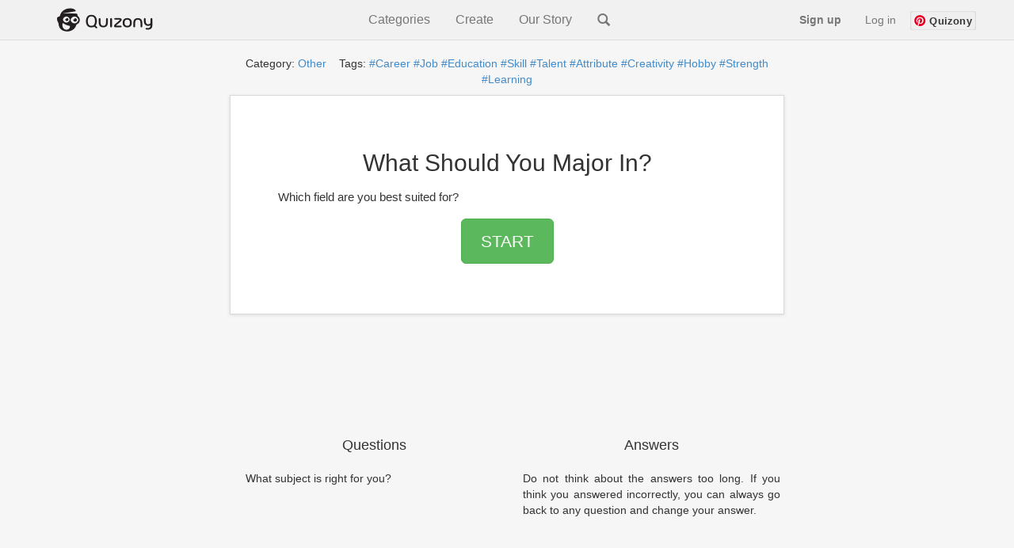

--- FILE ---
content_type: text/html
request_url: https://www.quizony.com/what-should-you-major-in/index.html
body_size: 6472
content:
<!DOCTYPE html>
<html lang="en">

<head>
	

	
	<title>What Should You Major In? - Quiz</title>

	<!-- Google tag (gtag.js) -->
	<script async src="https://www.googletagmanager.com/gtag/js?id=G-61LV6W69GH"></script>
	<script>
        window.dataLayer = window.dataLayer || [];
        function gtag(){dataLayer.push(arguments);}
        gtag('js', new Date());

        gtag('config', 'G-61LV6W69GH');
    </script>
	<meta name="google-site-verification" content="GBkcZVIeTfQ5zHrZ-JwdIz52p2Cmq-MN7XYnVgFGfME" />
	<meta name="keywords" content="What Should You Major In? online quiz, online tests" />
	<meta name="viewport" content="width=device-width, initial-scale=1.0">
	<meta http-equiv="Content-Type" content="text/html; charset=utf-8">
	<meta name="description" content="Which field are you best suited for?" />
	<meta name="google-signin-client_id"
		content="386602864525-eukfsdrd3sg0dd3mabr964vignt58lb8.apps.googleusercontent.com">

	<meta property="og:title" content="What Should You Major In?" />
	<meta property="og:type" content="article" />
	<meta property="og:url" content="https://www.quizony.com/what-should-you-major-in/index.html" />
	<meta property="og:description" content="Which field are you best suited for?" />
	<meta property="og:image" content="https://www.quizony.com/what-should-you-major-in/imageForSharing.png" />
	<meta property="og:image:type" content="image/png">
	<meta property="og:image:width" content="1910">
	<meta property="og:image:height" content="1000">
	<meta property="og:image:alt" content="Quiz What Should You Major In?">

	<meta property="fb:admins" content="1010130693" />
	<meta property="fb:app_id" content="675163875893199" />
	<meta property="fb:pages" content="1454212804796876" />
	<meta property="og:site_name" content="Quizony" />


	<meta property="og:updated_time" content="2023-09-20T09:00:00.000+00:00">
	<meta property="article:published_time" content="2016-01-09T16:00:00.000+00:00">
	<meta property="article:modified_time" content="2023-09-20T09:00:00.000+00:00">

	<meta property="article:section" content="other">
	<meta property="article:tag" content="career">
<meta property="article:tag" content="job">
<meta property="article:tag" content="education">
<meta property="article:tag" content="skill">
<meta property="article:tag" content="talent">
<meta property="article:tag" content="attribute">
<meta property="article:tag" content="creativity">
<meta property="article:tag" content="hobby">
<meta property="article:tag" content="strength">
<meta property="article:tag" content="learning">


	<meta name="twitter:domain" content="www.quizony.com">
	<meta name="twitter:card" content="summary_large_image">
	<meta name="twitter:site" content="@quizony" />
	<meta name="twitter:creator" content="@quizony" />
	<meta name="twitter:title" content="What Should You Major In?" />
	<meta name="twitter:description" content="Which field are you best suited for?" />
	<meta name="twitter:image:src" content="https://www.quizony.com/what-should-you-major-in/imageForSharing.png" />
	<meta name="twitter:url" content="https://www.quizony.com/what-should-you-major-in/index.html" />

	<link rel="preload" as="font" href="/static/fonts/fontawesome-webfont.svg" crossorigin="anonymous">
	<link rel="preload" as="font" href="/static/fonts/fontawesome-webfont.woff" crossorigin="anonymous">
	<link rel="preload" as="font" href="/static/fonts/fontawesome-webfont.eot" crossorigin="anonymous">
	<link rel="preload" as="font" href="/static/fonts/fontawesome-webfont.ttf" crossorigin="anonymous">
	<link rel="preload" as="font" href="/static/fonts/glyphicons-halflings-regular.woff" crossorigin="anonymous">
	<link rel="preload" as="font" href="/static/fonts/glyphicons-halflings-regular.eot" crossorigin="anonymous">
	<link rel="preload" as="font" href="/static/fonts/glyphicons-halflings-regular.ttf" crossorigin="anonymous">

	<link rel="canonical" href="https://www.quizony.com/what-should-you-major-in/index.html" />
	<link href="/static/css/bootstrap.min.css" rel="stylesheet">
	<link href="/static/css/style.css" rel="stylesheet">

	<script>
		var _0x24b9 = ["\x69\x73\x41\x6E\x64\x72\x6F\x69\x64", "\x69\x73\x41\x6E\x64\x72\x6F\x69\x64\x4D\x6F\x62\x69\x6C\x65", "\x61\x6E\x64\x72\x6F\x69\x64\x2D\x6D\x6F\x62\x69\x6C\x65", "\x61\x6E\x64\x72\x6F\x69\x64\x2D\x74\x61\x62\x6C\x65\x74", "\x69\x73\x49\x4F\x53", "\x69\x73\x49\x50\x68\x6F\x6E\x65", "\x69\x6F\x73\x2D\x6D\x6F\x62\x69\x6C\x65", "\x69\x73\x49\x50\x61\x64", "\x69\x6F\x73\x2D\x74\x61\x62\x6C\x65\x74", "\x69\x6F\x73", "\x69\x73\x44\x65\x73\x6B\x74\x6F\x70", "\x64\x65\x73\x6B\x74\x6F\x70", "\x6F\x74\x68\x65\x72", "\x6D\x61\x74\x63\x68", "\x75\x73\x65\x72\x41\x67\x65\x6E\x74", "\x62\x6F\x6F\x6C\x56\x61\x6C\x75\x65", "\x69\x73\x41\x6E\x64\x72\x6F\x69\x64\x54\x61\x62\x6C\x65\x74", "\x28\x6D\x69\x6E\x2D\x77\x69\x64\x74\x68\x3A\x20\x36\x30\x30\x70\x78\x29", "\x6D\x61\x74\x63\x68\x4D\x65\x64\x69\x61", "\x6D\x61\x74\x63\x68\x65\x73", "\x74\x65\x73\x74", "\x69\x73\x4D\x6F\x62\x69\x6C\x65"]; var DeviceType = { getDeviceType: function getDeviceType() { if (DeviceType[_0x24b9[0]]()) { if (DeviceType[_0x24b9[1]]()) { return _0x24b9[2] } else { return _0x24b9[3] } } else { if (DeviceType[_0x24b9[4]]()) { if (DeviceType[_0x24b9[5]]()) { return _0x24b9[6] } else { if (DeviceType[_0x24b9[7]]()) { return _0x24b9[8] } else { return _0x24b9[9] } } } else { if (DeviceType[_0x24b9[10]]()) { return _0x24b9[11] } else { return _0x24b9[12] } } } }, isAndroid: function () { return this[_0x24b9[15]](navigator[_0x24b9[14]][_0x24b9[13]](/Android/i)) }, isAndroidMobile: function () { if (this[_0x24b9[0]]()) { return !this[_0x24b9[16]]() }; return false; }, isAndroidTablet: function () { if (this[_0x24b9[0]]()) { if (navigator[_0x24b9[14]][_0x24b9[13]](/SPH-L710|GT-I9300|SCH-I535|Z970|SGH-T999L|Z932L|SGH-T999|SCH-I747|SGH-I747|SGH-T999|SGH-T889|X325c|SPH-L900|VS930|SCH-I605|SCH-R530X/i)) { return false }; if (navigator[_0x24b9[14]][_0x24b9[13]](/SM-S975L|GT-I9500|SGH-I337|SM-G900P|SM-N900T|M7|SGH-I537|SM-N900A/i)) { return false }; var _0x694cx3 = window[_0x24b9[18]](_0x24b9[17]); return _0x694cx3[_0x24b9[19]]; }; return false; }, isIOS: function () { return this[_0x24b9[15]](navigator[_0x24b9[14]][_0x24b9[13]](/iPhone|iPad|iPod/i)) }, isIPhone: function () { return this[_0x24b9[15]](navigator[_0x24b9[14]][_0x24b9[13]](/iPhone|iPod/i)) }, isIPad: function () { return this[_0x24b9[15]](navigator[_0x24b9[14]][_0x24b9[13]](/iPad/i)) }, isMobile: function () { var _0x694cx4 = false; (function (_0x694cx5) { if (/(android|bb\d+|meego).+mobile|avantgo|bada\/|blackberry|blazer|compal|elaine|fennec|hiptop|iemobile|ip(hone|od)|iris|kindle|lge |maemo|midp|mmp|mobile.+firefox|netfront|opera m(ob|in)i|palm( os)?|phone|p(ixi|re)\/|plucker|pocket|psp|series(4|6)0|symbian|treo|up\.(browser|link)|vodafone|wap|windows ce|xda|xiino/i[_0x24b9[20]](_0x694cx5)) { _0x694cx4 = true } })(navigator[_0x24b9[14]]); return _0x694cx4; }, isTablet: function () { if (this[_0x24b9[0]]()) { return this[_0x24b9[16]]() } else { return this[_0x24b9[15]](navigator[_0x24b9[14]][_0x24b9[13]](/ipad|playbook|silk/i)) } }, isDesktop: function () { if (!this[_0x24b9[0]]() && !this[_0x24b9[4]]() && !this[_0x24b9[21]]()) { return true } else { return false } }, boolValue: function (_0x694cx6) { if (_0x694cx6) { return true } else { return false } } };
	</script>
	<script type="text/javascript"
		src="https://platform-api.sharethis.com/js/sharethis.js#property=5eb117659fbb400012e5acf5&product=inline-share-buttons"
		async="async"></script>

	<!-- trrrrrrrrrrrrrrrrrrrranslate_123_admiral_ -->
	<!-- trrrrrrrrrrrrrrrrrranslate_106_prebid_index -->

	<!--[if lt IE 9]>
      <script src="https://oss.maxcdn.com/libs/html5shiv/3.7.0/html5shiv.js"></script>
      <script src="https://oss.maxcdn.com/libs/respond.js/1.3.0/respond.min.js"></script>
    <![endif]-->

	<script async src="https://pagead2.googlesyndication.com/pagead/js/adsbygoogle.js?client=ca-pub-4607955400949460"
		crossorigin="anonymous"></script>

</head>

<body>
	
	<div id="siteLanguage" class="invisibleParams">en_US</div>
	<div id="siteLang" class="invisibleParams">en</div>
	<script>var translationData = {};</script>
	<div id="siteType" class="invisibleParams">index</div>
	<div id="quizSegment" class="invisibleParams">other</div>
	<div id="cookie-law-container"></div>
	<div id="fb-root"></div>

	


	<center>
		<div class="quizony-navbar">
			<nav class="navbar navbar-default navbar-fixed-top" role="navigation">
				<div class="container">
					<div class="navbar-header">
						<button type="button" class="navbar-toggle collapsed" data-toggle="collapse"
							data-target="#bs-example-navbar-collapse-1">
							<span class="sr-only">Toggle navigation</span>
							<span class="icon-bar"></span>
							<span class="icon-bar"></span>
							<span class="icon-bar"></span>
						</button>

						<a class="navbar-brand" href="/"><img alt="Quizony.com logo"
								class="quizony-logo-img" src="/static/img/quizony_logo_black.png"> </a>
						<!--light_bg_transp.png-->
					</div>

					<div class="collapse navbar-collapse" id="bs-example-navbar-collapse-1">

						<ul class="nav navbar-nav">
						</ul>
						<ul class="nav navbar-nav navbar-mid">
							<li class="navbar-mid-dropdown">
								<a onclick="showDropdownInMenu('dropdownInMenu1')">Categories</a>
								<div id="dropdownInMenu1" class="navbar-mid-dropdown-content">
									<table>
										<thead>
											<tr>
												<th>
													<b>Quizzes</b>
												</th>
												<th>
													<b>Stories</b>
												</th>
											</tr>
										</thead>
										<tbody>
											<tr>
												<td><a href="/">All</a></td>
												<td><a href="/users-stories.html">All</a></td>
											</tr>
											<tr>
												<td><a href="/top-quizzes.html">Top</a></td>
												<td><a href="/story-genre-horror.html">Horror</a></td>
											</tr>
											<tr>
												<td><a href="/users-quizzes.html">Users Quizzes</a></td>
												<td><a href="/story-genre-action.html">Action</a></td>
											</tr>
											<tr>
												<td><a href="/index-women.html">Women</a></td>
												<td><a href="/story-genre-poetry.html">Poetry</a></td>
											</tr>
											<tr>
												<td><a href="/index-couples.html">Couples</a></td>
												<td><a href="/story-genre-fantasy.html">Fantasy</a></td>
											</tr>
											<tr>
												<td><a href="/index-trivia.html">Trivia</a></td>
												<td><a href="/story-genre-romance.html">Romance</a></td>
											</tr>
											<tr>
												<td><a href="/index-sport.html">Sport</a></td>
												<td><a href="/story-genre-adventure.html">Adventure</a></td>
											</tr>
											<tr>
												<td><a href="/index-music.html">Music</a></td>
												<td><a href="/story-genre-humor.html">Humor</a></td>
											</tr>
										</tbody>
										<thead>
											<tr>
												<th>
													<b>Popular Tags</b>
												</th>
												<th></th>
											</tr>
										</thead>
										<tbody>
											<tr>
												<td><a href="/tag-girls.html">Girls</a></td>
												<td></td>
											</tr>
											<tr>
												<td><a href="/tag-friends.html">Freinds</a></td>
												<td></td>
											</tr>
											<tr>
												<td><a href="/tag-fun.html">Fun</a></td>
												<td></td>
											</tr>
											<tr>
												<td><a href="/tag-love.html">Love</a></td>
												<td></td>
											</tr>
											<tr>
												<td><a href="/tag-lifestyle.html">Lifestyle</a></td>
												<td></td>
											</tr>
											<tr>
												<td><a href="/tag-food.html">Food</a></td>
												<td></td>
											</tr>
										</tbody>
									</table>
								</div>
							</li>
							<li class="navbar-mid-dropdown">
								<a onclick="showDropdownInMenu('dropdownInMenu2')">Create</a>
								<div id="dropdownInMenu2" class="navbar-mid-dropdown-content">
									<a href="/select-quiz-to-create.html">Create Quiz</a>
									<a href="/add-user-story.html">Create Story</a>
									<a href="/how-it-works.html">How It Works</a>
									<a href="/faq.html">FAQ</a>
									<a href="/contact.html">Contact</a>
									<a href="/terms.html">Terms</a>
								</div>
							</li>

							
							<li><a href="/our-story.html">Our Story</a></li>
							<li><a class="navbar-search" href="/search.html"><i
										class="glyphicon glyphicon-search"></i></a></li>
						</ul>

						<ul id="navigation-bar-right" class="nav navbar-nav navbar-right">
						</ul>
					</div>
				</div>
			</nav>
		</div>

		<div class=' tagsAndCat' ><div class='container'><div class='jumbopad'><div class='tags'>Category:  <a href='/index-other.html?qisrc=cat-from-quiz-index' >  Other</a>&nbsp; &nbsp; Tags:    <a href='/tag-career.html?qisrc=tag-from-quiz-index'>#Career</a>   <a href='/tag-job.html?qisrc=tag-from-quiz-index'>#Job</a>   <a href='/tag-education.html?qisrc=tag-from-quiz-index'>#Education</a>   <a href='/tag-skill.html?qisrc=tag-from-quiz-index'>#Skill</a>   <a href='/tag-talent.html?qisrc=tag-from-quiz-index'>#Talent</a>   <a href='/tag-attribute.html?qisrc=tag-from-quiz-index'>#Attribute</a>   <a href='/tag-creativity.html?qisrc=tag-from-quiz-index'>#Creativity</a>   <a href='/tag-hobby.html?qisrc=tag-from-quiz-index'>#Hobby</a>   <a href='/tag-strength.html?qisrc=tag-from-quiz-index'>#Strength</a>   <a href='/tag-learning.html?qisrc=tag-from-quiz-index'>#Learning</a></div></div></div></div>

		<div class="container">

			<style>
				.jumboPad {
					padding-right: 10px;
					padding-left: 10px;
					padding-top: 10px;
					padding-bottom: 40px;
				}

				@media (min-height : 640px) and (min-width: 400px) {
					.jumboPad {
						padding-right: 60px;
						padding-left: 60px;
						padding-top: 48px;
						padding-bottom: 48px;
					}
				}
			</style>


			<div class="jumbotron jumboPad">

				<h1>What Should You Major In?</h1>

				<p class="lead">
					<small>Which field are you best suited for?</small>
				</p>

				<p>
					<a class="btn btn-lg btn-success" role="button" href="1.html?qisrc=start-1"
						id="start-quiz-button-1">START</a>
				</p>
				<p></p>
			</div>
			<div class="info-panel-under-quiz">
				<!-- <div class="row"> -->
				<!-- <div class="col-xs-12"> -->
				<div class="google-reviews-rating">
				</div>
				<!-- </div> -->
				<!-- <div class="col-xs-12"> -->
				<div>
					<span class="glyphicon glyphicon-list" aria-hidden="true"></span> parts: 29
				</div>

				<div class="quiz-views"></div>

				<div>
					<a href="/quizzes-created-by-user.html?username="><span
							class="glyphicon glyphicon-user" aria-hidden="true"></span><span class="toUnescapeUTF">
							 </span></a>
				</div>
				<!-- </div> -->
				<!-- </div> -->
			</div>

			<div class="like-buttons">
			</div>
			<div class="row marketing">
				<div class="col-lg-6">
					<h4>Questions</h4>
					<p>What subject is right for you?</p>
					<h4>Fun</h4>
					<p>This test is not based on any scientific study whatsoever.
It is intended for fun only so do not treat the result too seriously :)</p>
				</div>

				<div class="col-lg-6">
					<h4>Answers</h4>
					<p>Do not think about the answers too long. If you think you answered incorrectly, you can always go back to any question and change your answer.<br><br></p>

					<h4>Enjoy and share</h4>
					<p>At the end of the quiz we will give you the result. 
You can share it with your friends :)</p>
				</div>
			</div>
		</div>

		<br> <br> <br>
		<div class="container">

			<div class="sharethis-inline-share-buttons"></div>

		</div>

		<br>

		<!-- traaaaaaaaaaaaaaaanslate_98_top_ad_728x90_advertisement -->

		<!-- laaaaaaaaaaanguageSpecific_21_index_bottom_ad -->

		<br><br>

		<img alt="Quiz small image" src="what-should-you-major-in-small.webp" />

		<div class="container">
			<center>
				<h2>What Should You Major In?</h2>

				<div class="long-description">Every mind is different. Which field of learning would your mind thrive in? </div>
				<h4>You will discover the answer to the question "What Should You Major In?".</h4>
				<h3><a class="btn btn-lg btn-success" role="button" href="1.html?qisrc=start-2"
						id="start-quiz-button-2">Start  Quiz</a></h3>
				<script>
					var _0x180a = ["\x67\x65\x74\x45\x6C\x65\x6D\x65\x6E\x74\x42\x79\x49\x64", "\x68\x72\x65\x66", "\x67\x65\x74\x41\x74\x74\x72\x69\x62\x75\x74\x65", "\x71\x64\x65\x76\x69\x63\x65", "\x69\x6E\x64\x65\x78\x4F\x66", "\x26\x71\x64\x65\x76\x69\x63\x65\x3D", "\x73\x65\x74\x41\x74\x74\x72\x69\x62\x75\x74\x65", "\x67\x65\x74\x44\x65\x76\x69\x63\x65\x54\x79\x70\x65", "\x73\x74\x61\x72\x74\x2D\x71\x75\x69\x7A\x2D\x62\x75\x74\x74\x6F\x6E\x2D\x31", "\x73\x74\x61\x72\x74\x2D\x71\x75\x69\x7A\x2D\x62\x75\x74\x74\x6F\x6E\x2D\x32"]; function addDeviceTypeToStartUrl(_0xf5d3x2, deviceType) { var _0xf5d3x4 = document[_0x180a[0]](_0xf5d3x2); var _0xf5d3x5 = _0xf5d3x4[_0x180a[2]](_0x180a[1]); if (_0xf5d3x5[_0x180a[4]](_0x180a[3]) === -1) { var _0xf5d3x6 = _0xf5d3x5 + _0x180a[5] + deviceType; _0xf5d3x4[_0x180a[6]](_0x180a[1], _0xf5d3x6); }; } var deviceType = DeviceType[_0x180a[7]](); addDeviceTypeToStartUrl(_0x180a[8], deviceType); addDeviceTypeToStartUrl(_0x180a[9], deviceType);
				</script>
			</center>
		</div>

		<br>

		<div class="container gray_box">
			<div class="more_quizzes_box">
				<!-- traaaaaaaaaaaaaaaaaaaanslate_103_desktop_advertisement -->
				<div class="row">
					<div class="col-md-6">
						<!-- laaaaaaaaanguageSpecific_119_index_left_ad -->
					</div>

					<div class="col-md-6">
						<!-- laaaaaaaaaanguageSpecific_45_ad_below_question_right_on_result -->
					</div>
				</div>


				<div class="row">

					<!-- traaaaaaaaaaaaaaaanslate_103_desktop_advertisement -->

					<div class="col-md-6">
						<!-- laaaaaaaaaanguageSpecific_120_index_bottom_left_ad -->
					</div>

					<div class="col-md-6">
						<!-- laaaaaaaaaaaaanguageSpecific_19_index_top_ad -->
					</div>
				</div>
			</div>
		</div>

		<div class="container">
		</div>


		<!-- traaaaaaaaaaaaaanslate_99_bottom_ad_728x90_advertisement -->
		<!-- laaaaaaaaaaaaaanguageSpecific_21_index_bottom_lower_extra_ad -->
		

		<br>
		<br>



		<div class="container">
			<div class="footer">
				<p>
					<a href='/index.html'>Home&nbsp;</a>&nbsp;|&nbsp; <a
						href='/advertise.html'>Advertise&nbsp;</a>&nbsp;|&nbsp; <a
						href='/contact.html'>Contact&nbsp;</a>&nbsp;|&nbsp; <a
						href='/about.html'>About&nbsp;</a>&nbsp;|&nbsp; <a
						href='/privacy.html'>Privacy Policy&nbsp;</a>&nbsp;|&nbsp; <a
						href='/cookies.html'>Cookie Policy&nbsp;</a>
				</p>
				<p>
					<a href='../index.html'>quizony.com</a>&nbsp;© <span id="currentYear"></span>.
					All Rights Reserved.
				</p>
			</div>
		</div>
	</center>

	<div class="modal fade" id="modalRegisterForm" role="dialog">
    <div class="modal-dialog">

        <div class="modal-content">
            <div class="row">                
                <button type="button" class="close" data-dismiss="modal">&times;</button>
            </div>
                <img src="/static/img/logo.png" class="quizony-logo" alt="quizony logo">
                <h4 class="modal-title">Welcome to Quizony</h4>
            <div class="modal-body">
                <form>
                    
                    
                    <div class="form-group">
                        <input type="text" class="form-control" name="login"
                               id="inputLoginRegisterForm" aria-describedby="loginHelpRegisterForm"
                               placeholder="Username" data-is-input-valid=false>
                        <small id="loginHelpRegisterForm" class="validation-user-feedback form-text text-muted"></small>
                    </div>
                    <div class="form-group">
                        <input type="password" class="form-control" name="password"
                               id="inputPasswordRegisterForm" aria-describedby="passwordHelpRegisterForm"
                               placeholder="Password" data-is-input-valid=false>
                        <small id="passwordHelpRegisterForm" class="validation-user-feedback form-text text-muted">
                        </small>

                    </div>
                    <div class="form-group">
                        <input type="email" class="form-control" name="email"
                               id="inputEmailRegisterForm" aria-describedby="emailHelpRegisterForm"
                               placeholder="Email" data-is-input-valid=false>
                        <small id="emailHelpRegisterForm" class="validation-user-feedback form-text text-muted">
                        </small>
                    </div>
                    <!-- <div class="form-group">
                        <input type="password" class="form-control" name="passwordRepeat"
                               id="inputPasswordRepeatRegisterForm" aria-describedby="passwordRepeatHelpRegisterForm"
                               placeholder="Repeat password" data-is-input-valid=false>
                        <small id="passwordRepeatHelpRegisterForm" class="form-text text-muted"></small>
                    </div> -->
                   

                </form>
                        <button type="submit" onclick="submitRegistaration()" class="continue-button">
                            Sign up
                        </button>
                        <div class="formErrorMessage"></div>
                        <div class="formSuccessMessage"></div>
                <p class="or-splitter">OR</p>
                <div class="form-group">
                    <div class="g-signin2 google-sign-in-button" data-onsuccess="onSignIn"></div>
                </div>
              
                <p class="register-form-privacy-info">By continuing, you agree to Quizony's <a href="/privacy.html">Privacy Policy</a> and <a href="/cookies.html">Cookie use</a>.</p>
                    <div class="have-account-link">Already a member?
                        <a href="#" data-toggle="modal" data-target="#modalSignInForm" class="modal-signin-form-link"> Log In</a>
                    </div>
              
            </div>

        </div>

    </div>
</div>
	<div class="modal fade" id="modalSignInForm" role="dialog" >
    <div class="modal-dialog">

        <div class="modal-content">
            <div class="row">                
                <button type="button" class="close" data-dismiss="modal">&times;</button>
            </div>
                <img src="/static/img/logo.png" class="quizony-logo" alt="quizony logo">
                <h4 class="modal-title">Welcome to Quizony</h4>
            <div class="modal-body">
                <form>
                    
                    <div class="form-group">
                        <input type="text" class="form-control" id="inputLoginOrEmail" name="login" aria-describedby="loginHelp" placeholder="Username or email" data-is-input-valid=false>
                        <small id="loginHelp" class="validation-user-feedback form-text text-muted"></small>
                    </div>
                    <div class="form-group">
                        <input type="password" class="form-control" id="inputPassword" name="password" aria-describedby="passwordHelp" placeholder="Password" data-is-input-valid=false>
                        <small id="passwordHelp" class="validation-user-feedback form-text text-muted"></small>
                    </div>
                    <div class="forgot-pass-link" >
                        <a href="/remind-password.html"> Forgot your password?</a>
                    </div>
                    <!-- <div class="form-check">
                        <input type="checkbox" class="form-check-input" id="rememberMe" name="rememberMe">
                        <label class="form-check-label" for="rememberMe">Remember me</label>
                    </div> -->
                    

                </form>
                        <button type="submit" onclick="submitLogin()" class="continue-button">Log in</button>
                        <div class="formErrorMessage"></div>
                        <div class="formSuccessMessage"></div>
                <p class="or-splitter">OR</p>
                <div class="form-group">
                    <div class="g-signin2 google-sign-in-button" data-onsuccess="onSignIn"></div>
                </div>
               
                <p class="register-form-privacy-info">By continuing, you agree to Quizony's <a href="/privacy.html">Privacy Policy</a> and <a href="/cookies.html">Cookie use</a>.</p>
                <div class="have-account-link">
                    Not on Quizony yet? 
                    <a href="#" class="modal-register-form-link" data-toggle="modal" data-target="#modalRegisterForm"> Sign up</a>
                </div>
              
            </div>
        </div>
    </div>
</div>

	<script src="https://apis.google.com/js/platform.js"></script>
	<script src="/static/js/translations.min.js"></script>
	<script src="/static/js/bootstrap.min.js"></script>
	<script src="/static/js/logic.js"></script>
	<script type="text/javascript">
		var homePage = "https://www.quizony.com/what-should-you-major-in/index.html";
	</script>
	<script src="/static/js/user-likes/usersLikes.js"></script>
	
	
	<script src="/static/js/loadPageViews.js"></script>
	<script src="/static/js/google-stars/google-stars-reviews.js"></script>
	<!-- <script defer async src="/static/js/cookies-popup/cookies-popup.js"></script> -->

<script defer src="https://static.cloudflareinsights.com/beacon.min.js/vcd15cbe7772f49c399c6a5babf22c1241717689176015" integrity="sha512-ZpsOmlRQV6y907TI0dKBHq9Md29nnaEIPlkf84rnaERnq6zvWvPUqr2ft8M1aS28oN72PdrCzSjY4U6VaAw1EQ==" data-cf-beacon='{"version":"2024.11.0","token":"5572d1ad36564be8b4bc842ef4b88262","r":1,"server_timing":{"name":{"cfCacheStatus":true,"cfEdge":true,"cfExtPri":true,"cfL4":true,"cfOrigin":true,"cfSpeedBrain":true},"location_startswith":null}}' crossorigin="anonymous"></script>
</body>

</html>

--- FILE ---
content_type: text/html; charset=utf-8
request_url: https://www.google.com/recaptcha/api2/aframe
body_size: 269
content:
<!DOCTYPE HTML><html><head><meta http-equiv="content-type" content="text/html; charset=UTF-8"></head><body><script nonce="WQWzyl9JFYT4LixyIiXZCg">/** Anti-fraud and anti-abuse applications only. See google.com/recaptcha */ try{var clients={'sodar':'https://pagead2.googlesyndication.com/pagead/sodar?'};window.addEventListener("message",function(a){try{if(a.source===window.parent){var b=JSON.parse(a.data);var c=clients[b['id']];if(c){var d=document.createElement('img');d.src=c+b['params']+'&rc='+(localStorage.getItem("rc::a")?sessionStorage.getItem("rc::b"):"");window.document.body.appendChild(d);sessionStorage.setItem("rc::e",parseInt(sessionStorage.getItem("rc::e")||0)+1);localStorage.setItem("rc::h",'1769177024677');}}}catch(b){}});window.parent.postMessage("_grecaptcha_ready", "*");}catch(b){}</script></body></html>